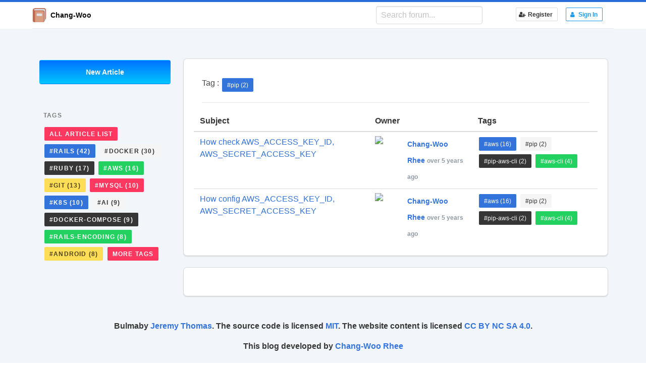

--- FILE ---
content_type: text/html; charset=utf-8
request_url: https://www.changwoo.org/articles?tag=pip
body_size: 12752
content:
<!DOCTYPE html>
<html>
<head>
  <meta charset="utf-8">
<meta name="viewport" content="width=device-width, initial-scale=1">
<meta name="csrf-param" content="authenticity_token" />
<meta name="csrf-token" content="UBcuxwG9L8NYlU1OMGWlKhqTtMS/VZDinyi2LZHTsS4gWJzzI7MgsEIyPE4u6muy8J+ZePf6mK2sw616mvTbyw==" />

<title>Chang-Woo</title>
  <script async src="https://www.googletagmanager.com/gtag/js?id=UA-28294961-1"></script>
  <script>
      window.dataLayer = window.dataLayer || [];
      function gtag(){dataLayer.push(arguments);}
      gtag('js', new Date());
      var uid = 'UA-28294961-1';
      gtag('config', uid);

      document.addEventListener('turbolinks:load', function (event) {
          if (typeof gtag === 'function') {
              gtag('config', uid, {
                  'page_location': event.data.url
              })
          }
      })
  </script>

  <script async src="https://pagead2.googlesyndication.com/pagead/js/adsbygoogle.js"></script>
  <script>
      (adsbygoogle = window.adsbygoogle || []).push({
          google_ad_client: "ca-pub-6160099122716881",
          enable_page_level_ads: true
      });
  </script>

<script src="/packs/js/application-b2540aad6e22dd081cf4.js" data-turbolinks-track="reload"></script>
<link rel="shortcut icon" type="image/x-icon" href="/assets/favicon_io/favicon-59de14feefbe923768f4f8f20d589344148f122085fedf8995156ac92c378004.ico" />
<link rel="apple-touch-icon" sizes="180x180" href="/assets/favicon_io/apple-touch-icon-a2cacbf01a66e7a675ec2fecbe6dbd5d8fed163af449d49839b6e4792a2420a0.png">
<link rel="icon" type="image/png" sizes="32x32" href="/assets/favicon_io/favicon-32x32-0503afc04503d8e0360b1d5f310432b406a1b8272127b01d7ed1fe1c51ac25ed.png">
<link rel="icon" type="image/png" sizes="16x16" href="/assets/favicon_io/favicon-16x16-b98be62a74a7854c51677fc3b3b191d2e6e31f90068242bf9016f8580e81e242.png">
<link rel="manifest" href="/assets/favicon_io/site-a39aaef4ccec15195f043afad82750200a069a907eeec282c2bedbd585ddc727.webmanifest">
  <link rel="stylesheet" media="all" href="/assets/application-e7b19c66b7b50abf4df4f3abcb75600f975cebaffeeff457852cbdacf743f553.css" data-turbolinks-track="reload" />
</head>
<body>
  <nav class="navbar is-white topNav">
  <div class="container">
    <div class="navbar-brand">
        <a class="navbar-item" href="/">
          <img src="https://www.changwoo.org/assets/cw_logo_128x128-b09da1f4782483bce1b6a362d15fc0aca2a0384edb71ca71cc48851664fd97bc.png" width="28" height="28"> &nbsp Chang-Woo
        </a>

      <div class="navbar-burger burger" data-target="topNav">
        <span></span>
        <span></span>
        <span></span>
      </div>
    </div>
    <div id="topNav" class="navbar-menu">
      <div class="navbar-start">
      </div>
      <div class="navbar-end">
        <div class="navbar-item">
          <form action="/articles">
            <div>
              <input class="input" type="search" name="q" placeholder="Search forum..." value="">
            </div>
          </form>
        </div>
        <div class="navbar-item">
          <div class="field is-grouped">
            <p class="control">
		<a class="button is-small" data-method="get" href="/users/sign_up">
      <span class="icon">
        <i class="fa fa-user-plus"></i>
      </span>
			<span>
        Register
      </span>
</a></p>

            <p class="control">
    <a class="button is-small is-info is-outlined" data-method="get" href="/users/sign_in">
      <span class="icon">
        <i class="fa fa-user"></i>
      </span>
      <span>
        Sign In
      </span>
</a></p>

          </div>
        </div>
      </div>
    </div>
  </div>
</nav>

  <section class="container">
    <div class="columns">
  <div class="column is-3">
  <a class="button is-primary is-block is-alt is-large" href="/articles/new">New Article</a>
  <aside class="menu">
    <p class="menu-label">
      Tags
    </p>
    <p class="menu-label">
      <a class="button is-danger is-small" href="/articles">All Article List</a>
        <a class="button is-link is-small " href="/articles?tag=rails">#rails (42)</a>
  <a class="button is-light is-small " href="/articles?tag=docker">#docker (30)</a>
  <a class="button is-dark is-small " href="/articles?tag=ruby">#ruby (17)</a>
  <a class="button is-success is-small " href="/articles?tag=aws">#aws (16)</a>
  <a class="button is-warning is-small " href="/articles?tag=git">#git (13)</a>
  <a class="button is-danger is-small " href="/articles?tag=mysql">#mysql (10)</a>
  <a class="button is-link is-small " href="/articles?tag=k8s">#k8s (10)</a>
  <a class="button is-light is-small " href="/articles?tag=ai">#ai (9)</a>
  <a class="button is-dark is-small " href="/articles?tag=docker-compose">#docker-compose (9)</a>
  <a class="button is-success is-small " href="/articles?tag=rails-encoding">#rails-encoding (8)</a>
  <a class="button is-warning is-small " href="/articles?tag=android">#android (8)</a>
  <a class="button is-danger is-small tag-list is-hidden" href="/articles?tag=ml">#ml (7)</a>
  <a class="button is-link is-small tag-list is-hidden" href="/articles?tag=kubectl">#kubectl (6)</a>
  <a class="button is-light is-small tag-list is-hidden" href="/articles?tag=kops">#kops (6)</a>
  <a class="button is-dark is-small tag-list is-hidden" href="/articles?tag=postgresql">#postgresql (5)</a>
  <a class="button is-success is-small tag-list is-hidden" href="/articles?tag=python">#python (4)</a>
  <a class="button is-warning is-small tag-list is-hidden" href="/articles?tag=regular_expression">#regular_expression (4)</a>
  <a class="button is-danger is-small tag-list is-hidden" href="/articles?tag=s3">#s3 (4)</a>
  <a class="button is-link is-small tag-list is-hidden" href="/articles?tag=aws-cli">#aws-cli (4)</a>
  <a class="button is-light is-small tag-list is-hidden" href="/articles?tag=rake">#rake (4)</a>
  <a class="button is-dark is-small tag-list is-hidden" href="/articles?tag=linux">#linux (3)</a>
  <a class="button is-success is-small tag-list is-hidden" href="/articles?tag=%2C">#, (3)</a>
  <a class="button is-warning is-small tag-list is-hidden" href="/articles?tag=ec2">#ec2 (3)</a>
  <a class="button is-danger is-small tag-list is-hidden" href="/articles?tag=cloudfront">#cloudfront (3)</a>
  <a class="button is-link is-small tag-list is-hidden" href="/articles?tag=ssh">#ssh (3)</a>
  <a class="button is-light is-small tag-list is-hidden" href="/articles?tag=curl">#curl (3)</a>
  <a class="button is-dark is-small tag-list is-hidden" href="/articles?tag=swift">#swift (3)</a>
  <a class="button is-success is-small tag-list is-hidden" href="/articles?tag=upload">#upload (3)</a>
  <a class="button is-warning is-small tag-list is-hidden" href="/articles?tag=dockerfile">#dockerfile (3)</a>
  <a class="button is-danger is-small tag-list is-hidden" href="/articles?tag=bash">#bash (3)</a>
  <a class="button is-link is-small tag-list is-hidden" href="/articles?tag=ffmpeg">#ffmpeg (3)</a>
  <a class="button is-light is-small tag-list is-hidden" href="/articles?tag=macos">#macos (3)</a>
  <a class="button is-dark is-small tag-list is-hidden" href="/articles?tag=heroku">#heroku (3)</a>
  <a class="button is-success is-small tag-list is-hidden" href="/articles?tag=xcode">#xcode (3)</a>
  <a class="button is-warning is-small tag-list is-hidden" href="/articles?tag=deploy">#deploy (3)</a>
  <a class="button is-danger is-small tag-list is-hidden" href="/articles?tag=irb">#irb (3)</a>
  <a class="button is-link is-small tag-list is-hidden" href="/articles?tag=adb">#adb (3)</a>
  <a class="button is-light is-small tag-list is-hidden" href="/articles?tag=kmgtuae">#kmgtuae (2)</a>
  <a class="button is-dark is-small tag-list is-hidden" href="/articles?tag=diego">#diego (2)</a>
  <a class="button is-success is-small tag-list is-hidden" href="/articles?tag=san">#san (2)</a>
  <a class="button is-warning is-small tag-list is-hidden" href="/articles?tag=academy%2C">#academy, (2)</a>
  <a class="button is-danger is-small tag-list is-hidden" href="/articles?tag=montessori">#montessori (2)</a>
  <a class="button is-link is-small tag-list is-hidden" href="/articles?tag=bay">#bay (2)</a>
  <a class="button is-light is-small tag-list is-hidden" href="/articles?tag=mission">#mission (2)</a>
  <a class="button is-dark is-small tag-list is-hidden" href="/articles?tag=mbma%2C">#mbma, (2)</a>
  <a class="button is-success is-small tag-list is-hidden" href="/articles?tag=ollama">#ollama (2)</a>
  <a class="button is-warning is-small tag-list is-hidden" href="/articles?tag=hash">#hash (2)</a>
  <a class="button is-danger is-small tag-list is-hidden" href="/articles?tag=online">#online (2)</a>
  <a class="button is-link is-small tag-list is-hidden" href="/articles?tag=portainer">#portainer (2)</a>
  <a class="button is-light is-small tag-list is-hidden" href="/articles?tag=http">#http (2)</a>

      <a id="more-tag" class="button is-small  is-danger" href="#">More Tags</a>
      <a id="hidden-tag" class="button is-small is-hidden is-danger" href="#" >Hidden Tags</a>
    </p>
  </aside>
</div>
  <div class="column is-9">
    <div class="box content">

        <article class="post">
          Tag :   <a class="button is-link is-small " href="/articles?tag=pip">#pip (2)</a>

        </article>

      <table class="table">
        <thead>
        <tr>
          <th>Subject</th>
          <th>Owner</th>
          <th>Tags</th>
        </tr>
        </thead>
        <tbody>
          <tr>
            <td><a href="/x1wins@changwoo.net/2020-10-05/How-check-AWS-ACCESS-KEY-ID-AWS-SECRET-ACCESS-KEY-febd12f126">How check AWS_ACCESS_KEY_ID, AWS_SECRET_ACCESS_KEY</a></td>
            <td><div data-react-class="Profile" data-react-props="{&quot;user_name&quot;:&quot;Chang-Woo Rhee&quot;,&quot;email_article_path&quot;:&quot;/x1wins@changwoo.net&quot;,&quot;photo_url&quot;:&quot;https://graph.facebook.com/2285767611478714/picture?type=square&quot;,&quot;user_signed_in&quot;:false,&quot;date&quot;:&quot;over 5 years&quot;,&quot;edit_article_path&quot;:&quot;/articles/256/edit&quot;,&quot;article_path&quot;:&quot;/articles/256&quot;}" data-react-cache-id="Profile-0"></div></td>
            <td>  <a class="button is-link is-small " href="/articles?tag=aws">#aws (16)</a>
  <a class="button is-light is-small " href="/articles?tag=pip">#pip (2)</a>
  <a class="button is-dark is-small " href="/articles?tag=pip-aws-cli">#pip-aws-cli (2)</a>
  <a class="button is-success is-small " href="/articles?tag=aws-cli">#aws-cli (4)</a>
</td>
          </tr>
          <tr>
            <td><a href="/x1wins@changwoo.net/2020-10-05/How-config-AWS-ACCESS-KEY-ID-AWS-SECRET-ACCESS-KEY-f461b49454">How config AWS_ACCESS_KEY_ID, AWS_SECRET_ACCESS_KEY</a></td>
            <td><div data-react-class="Profile" data-react-props="{&quot;user_name&quot;:&quot;Chang-Woo Rhee&quot;,&quot;email_article_path&quot;:&quot;/x1wins@changwoo.net&quot;,&quot;photo_url&quot;:&quot;https://graph.facebook.com/2285767611478714/picture?type=square&quot;,&quot;user_signed_in&quot;:false,&quot;date&quot;:&quot;over 5 years&quot;,&quot;edit_article_path&quot;:&quot;/articles/255/edit&quot;,&quot;article_path&quot;:&quot;/articles/255&quot;}" data-react-cache-id="Profile-0"></div></td>
            <td>  <a class="button is-link is-small " href="/articles?tag=aws">#aws (16)</a>
  <a class="button is-light is-small " href="/articles?tag=pip">#pip (2)</a>
  <a class="button is-dark is-small " href="/articles?tag=pip-aws-cli">#pip-aws-cli (2)</a>
  <a class="button is-success is-small " href="/articles?tag=aws-cli">#aws-cli (4)</a>
</td>
          </tr>
        </tbody>
      </table>
    </div>

    <div class="box content">
        <article class="post">
          <div class="media-content">
            <div class="content">
              
            </div>
          </div>
        </article>
    </div>
  </div>
</div>
  </section>
  <footer class="footer">
  <div class="content has-text-centered">
    <p>
      <strong>Bulmaby <a href="https://jgthms.com">Jeremy Thomas</a>. The source code is licensed
      <a href="https://opensource.org/licenses/mit-license.php">MIT</a>. The website content
      is licensed <a href="https://creativecommons.org/licenses/by-nc-sa/4.0/">CC BY NC SA 4.0</a>.
      </strong>
    </p>
    <p>
      <strong>This blog developed by <a href="https://www.changwoo.org">Chang-Woo Rhee</a></strong>
    </p>
  </div>
</footer>

<script>
    window.fbAsyncInit = function() {
        FB.init({
            appId      : '1048272595357831',
            cookie     : true,
            xfbml      : true,
            version    : 'v3.3'
        });

        FB.AppEvents.logPageView();

    };
    
    (function(d, s, id){
        var js, fjs = d.getElementsByTagName(s)[0];
        if (d.getElementById(id)) {return;}
        js = d.createElement(s); js.id = id;
        js.src = "https://connect.facebook.net/en_US/sdk.js";
        fjs.parentNode.insertBefore(js, fjs);
    }(document, 'script', 'facebook-jssdk'));

</script>

<script src="/assets/bulma-e83abb9e0cd2b47923a7f92374b4dc271264b0c83da6abc4fb8b8584eb54f43c.js"></script>
</body>
</html>


--- FILE ---
content_type: text/html; charset=utf-8
request_url: https://www.google.com/recaptcha/api2/aframe
body_size: 267
content:
<!DOCTYPE HTML><html><head><meta http-equiv="content-type" content="text/html; charset=UTF-8"></head><body><script nonce="7IrNrpHJ-ELqWj_T_hH2-w">/** Anti-fraud and anti-abuse applications only. See google.com/recaptcha */ try{var clients={'sodar':'https://pagead2.googlesyndication.com/pagead/sodar?'};window.addEventListener("message",function(a){try{if(a.source===window.parent){var b=JSON.parse(a.data);var c=clients[b['id']];if(c){var d=document.createElement('img');d.src=c+b['params']+'&rc='+(localStorage.getItem("rc::a")?sessionStorage.getItem("rc::b"):"");window.document.body.appendChild(d);sessionStorage.setItem("rc::e",parseInt(sessionStorage.getItem("rc::e")||0)+1);localStorage.setItem("rc::h",'1769217752268');}}}catch(b){}});window.parent.postMessage("_grecaptcha_ready", "*");}catch(b){}</script></body></html>

--- FILE ---
content_type: application/javascript
request_url: https://www.changwoo.org/assets/bulma-e83abb9e0cd2b47923a7f92374b4dc271264b0c83da6abc4fb8b8584eb54f43c.js
body_size: -159
content:
// The following code is based off a toggle menu by @Bradcomp
// source: https://gist.github.com/Bradcomp/a9ef2ef322a8e8017443b626208999c1
(function() {
    var burger = document.querySelector('.burger');
    var menu = document.querySelector('#'+burger.dataset.target);
    burger.addEventListener('click', function() {
        burger.classList.toggle('is-active');
        menu.classList.toggle('is-active');
    });

    var modal = document.querySelector('.modal');
    var imageLinks = document.getElementsByClassName("image-link");
    var modalClose = document.querySelector('.modal-close');

    for(i=0; i< imageLinks.length; i++) {
        imageLinks[i].addEventListener('mouseover', function(event) {
            this.style.cursor='pointer';
        });
        imageLinks[i].addEventListener('click', function(event) {
            var src = this.getAttribute('src');
            var popupImage = document.querySelector('#popup-image');
            popupImage.setAttribute('src', src);
            modal.classList.toggle('is-active');
            event.preventDefault();
        });
    }

    if(modalClose){
        modalClose.addEventListener('click', function() {
            modal.classList.toggle('is-active');
        });
    }
    if(modal){
        modal.addEventListener('click', function() {
            modal.classList.toggle('is-active');
        });
    }

    var moreTag = document.querySelector('#more-tag');
    var hiddenTag = document.querySelector('#hidden-tag');
    if(moreTag){
        moreTag.addEventListener('click', function() {
            event.preventDefault();
            toggleTagList();
        });
    }
    if(hiddenTag){
        hiddenTag.addEventListener('click', function() {
            event.preventDefault();
            toggleTagList();
        });
    }

    function toggleTagList() {
        var tagLists = document.getElementsByClassName("tag-list");
        for(i=0; i< tagLists.length; i++) {
            tagLists[i].classList.toggle('is-hidden');
        }
        moreTag.classList.toggle('is-hidden');
        hiddenTag.classList.toggle('is-hidden');
    }

})();
